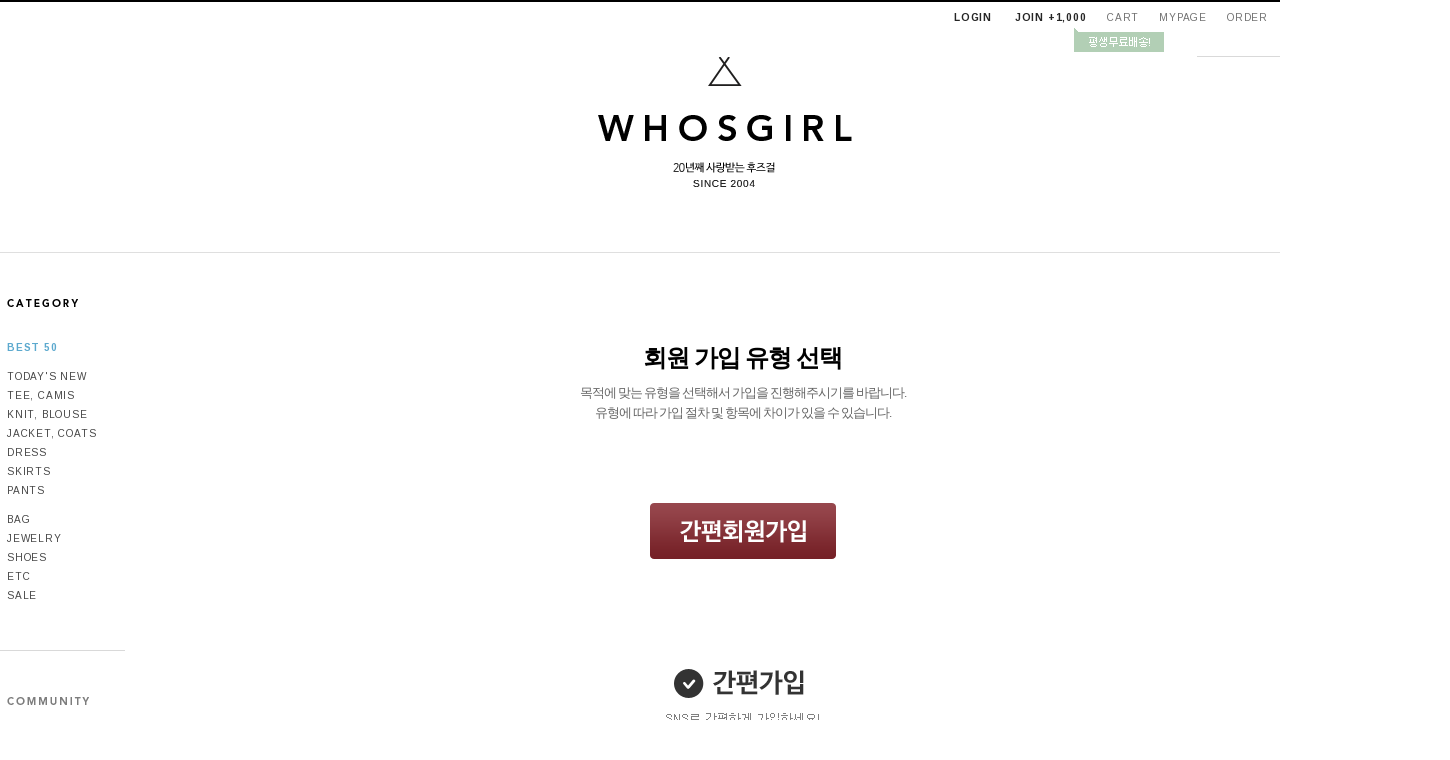

--- FILE ---
content_type: text/html
request_url: https://www.whosgirl.co.kr/shop/idinfo.html?type=new&first=
body_size: 9689
content:
<!DOCTYPE html PUBLIC "-//W3C//DTD HTML 4.01//EN" "http://www.w3.org/TR/html4/strict.dtd">
<html>
<head>
<meta http-equiv="CONTENT-TYPE" content="text/html;charset=EUC-KR">
<meta name="referrer" content="no-referrer-when-downgrade" />
<meta name="keywords" content="후즈걸,whosgirl,여성의류,여성쇼핑몰,30대여성쇼핑몰,20대여성쇼핑몰,40대여성쇼핑몰,직접운영쇼핑몰," />
<meta property="og:type" content="website" />
<meta property="og:url" content="https://www.whosgirl.co.kr/shop/idinfo.html?type=new&first=" />
<title>20년째사랑받는 20대, 30대 데일리 여성쇼핑몰 후즈걸</title>
 <meta name=“keywords” content="후즈걸, whosgirl, 여성의류, 여성의류쇼핑몰, 여자옷, 트위드자켓, 데일리룩, 30대여성쇼핑몰, 40대여성쇼핑몰, 러블리, 심플한, 여성니트, 여성가디건, 기본티, 청바지, 면바지, 스트라이프, 미시옷, 여성가방, 신발, 여자여름옷, 니트원피스, 여성흰티, 여성실내복, 여성면반팔티, 블라우스, 브라우스, 숄더백, 미미옷, 원피스, 20대여성쇼핑몰,가을옷,겨울옷,봄옷">

<link type="text/css" rel="stylesheet" href="/shopimages/nways/template/work/261/common.css?r=1680237360" /><meta name="google-site-verification" content="YQ26U37OFSJK00Lll8aBgNypI1NZkwJ2gDCAP0x1dso" />
<meta name="naver-site-verification" content="299992ef5524360c81c32bdcda224c386ff60751" />
</head>
<script type="text/javascript" src="//wcs.naver.net/wcslog.js"></script>
<script type="text/javascript">
if (window.wcs) {
    if(!wcs_add) var wcs_add = {};
    wcs_add["wa"] = "s_4d6dcab574b7";
    wcs.inflow('whosgirl.co.kr');
    wcs_do();
}
</script>

<body>
<script type="text/javascript" src="/js/jquery-1.7.2.min.js"></script>
<script type="text/javascript" src="/js/lazyload.min.js"></script>
<script type="text/javascript">
function getCookiefss(name) {
    lims = document.cookie;
    var index = lims.indexOf(name + "=");
    if (index == -1) {
        return null;
    }
    index = lims.indexOf("=", index) + 1; // first character
    var endstr = lims.indexOf(';', index);
    if (endstr == -1) {
        endstr = lims.length; // last character
    }
    return unescape(lims.substring(index, endstr));
}
</script><script type="text/javascript">
var MOBILE_USE = '';
</script><script type="text/javascript" src="/js/flash.js"></script>
<script type="text/javascript" src="/js/neodesign/rightbanner.js"></script>
<script type="text/javascript" src="/js/bookmark.js"></script>
<style type="text/css">

.MS_search_word { }

</style>

<script type="text/javascript">

    var is_unify_opt = '' ? true : false; 
    var pre_baskethidden = 'A';

</script>

<link type="text/css" rel="stylesheet" href="/shopimages/nways/template/work/261/join_type.css?t=202303311336" />
<div id='blk_scroll_wings'><script type='text/javascript' src='/html/shopRbanner.html?param1=1' ></script></div>
<div id='cherrypicker_scroll'></div>
<div id="wrap">
  
<link type="text/css" rel="stylesheet" href="/shopimages/nways/template/work/261/header.1.css?t=202303311403" />
<!-- 스와이퍼 
<link rel="stylesheet" href="/design/<!--/shop_id/- ->/css/swiper.min.css">
<script src="/design/<!--/shop_id/- ->/js/swiper.min.js"></script>-->

<!-- 폰트 -->
<link href="https://fonts.googleapis.com/css?family=Arimo:400,700" rel="stylesheet" type="text/css">
<link href="http://fonts.googleapis.com/earlyaccess/nanumgothic.css" rel="stylesheet" type="text/css">
<link href="http://fonts.googleapis.com/css?family=Open+Sans" rel="stylesheet" type="text/css">

<link rel="stylesheet" href="/images/d3/m_01/css/font-awesome.min.css" />

<div id="maketop" style="width:100%">	
	<!-- 로그인 / 상단메뉴 -->
	<ul class="nav_h f_right" id="topmenu">
		<li style="position:relative;" class="login">
            <table border="0" cellpadding="0" cellspacing="0" id="MK_TOP_loginform">
                <tbody>
                    <tr>
                        <td>
                                                        <a href="/shop/member.html?type=login">LOGIN</a>
                            <a href="/shop/idinfo.html">JOIN +1,000</a>
                                                        <img src="/design/nways/web/event_join.gif" style="position: absolute; top: 25.2796px; left: 140px;" id="joinimg">
                        </td>
                    </tr>
                </tbody>
            </table>
		</li>
		<li><a href="/shop/basket.html">CART</a></li>
		<li><a href="/shop/member.html?type=mynewmain">MYPAGE</a></li>
		<li><a href="/shop/confirm_login.html?type=myorder">ORDER</a></li>
		<li><a href="/shop/page.html?id=3">C.S CENTER</a></li>
	</ul>
	<script>
        (function($) {
            function joinimg() {
                $('#joinimg').animate({'top' : '25'}, "").animate({'top' : '28'}, "", function() { joinimg(); });
            }
            joinimg();
        })(jQuery);
	</script>
	<div class="clear">
	</div>
	<!-- 검색창 -->
	<form action="/shop/shopbrand.html" method="post" name="search">    <div class="rollover" style="float:right; margin:0 90px 0 0;">
        <div style="border-bottom:1px solid #d9d9d9;">
            <input name="search" onkeydown="CheckKey_search();" value=""  class="MS_search_word search_auto_completion" /><a href="javascript:prev_search();search_submit();"><img src="/design/nways/web/btn_top_search.gif"><img src="/design/nways/web/btn_top_search_over.gif" class="over"></a>
        </div>
    </div>
	</form>	<div class="clear">
	</div>
	<!-- logo -->
	<div style="text-align:center;">
		<a href="/index.html"><img src="/design/nways/web/logo.gif"></a>
	</div>
	<div style="margin-top:20px;">
		<img src="/design/nways/web/event_free.gif">
	</div>
	<!-- ## 상단메뉴 끝 ## -->
</div>


<table border="0" cellspacing="0" cellpadding="0" width="770" id="makebanner">
<tbody>
    <tr>
        <td valign="top" width="150" height="100%" id="mk_left">
            <!-- ## 왼쪽메뉴 ## -->
            <style type="text/css">
                #category {border-bottom:1px solid #d9d9d9;padding:45px 0 45px 7px;height: auto;}
                #category a { font-family:arimo; font-size:10px; color:#464646; letter-spacing:0.8px; line-height:19px;}
                #category a:hover { color:#5ca9ce;}
                #community {border-bottom:1px solid #b0e0f0;padding:45px 0 45px 7px;height: auto;}
                #community a { font-family:arimo; font-size:10px; color:#7d7d7d; letter-spacing:0.8px; line-height:19px;}
                #community a:hover { color:#000;}
                #call {border-bottom:1px solid #d9d9d9; padding:45px 0 45px 7px; font-family:arimo; font-size:11px; color:#a1a1a1; letter-spacing:0.8px;}
                #call span {padding:10px 0; font-size:14px; color:#252525; font-weight:bold; line-height:30px;}
                #bank {border-bottom:1px solid #d9d9d9; padding:45px 0 45px 7px; font-family:arimo; font-size:11px; color:#a1a1a1; letter-spacing:0.8px; }
                #bank span {font-family:돋움;font-size:11px; letter-spacing:-1px;}
            </style>
            <script type="text/javascript">

                (function($) {
                $(document).ready(function(){
                    var x = $("#leftmenu").offset().top+40;
                    $(window).scroll(function(event){
                          var y = $(this).scrollTop();
                          if( y > x){
                            $("#leftmenu").css({'top':'-40px', 'position':'fixed'});
                          }
                          else{
                            $("#leftmenu").css({'top':'0','position':'relative'});
                          }
                    });
                    $(window).load(function(){
                        var y = $(this).scrollTop();
                        if(y > 50) { // top 값
                            if( y > x) {
                                $("#leftmenu").css({'top':'-40px', 'position':'fixed'});
                            }  else {
                                $("#leftmenu").css({'top':'0','position':'relative'});
                            }
                        }
                    });
                });
                })(jQuery);
            </script>
            <div id="leftmenu" style="width:125px;">
                <ul class="nav" id="category">
                    <li><img src="/design/nways/web/cate_tit.gif"></li>        
                    <li style="padding:25px 0 10px;"><a href="/shop/bestseller.html?xcode=BEST" style="color:#5ca9ce; font-weight:bold;">BEST 50</a></li>
                    <li><a href="/shop/shopbrand.html?xcode=012&amp;type=O">TODAY'S NEW</a></li>
                    <li><a href="/shop/shopbrand.html?xcode=001&amp;type=O">TEE, CAMIS</a></li>
                    <li><a href="/shop/shopbrand.html?xcode=002&amp;type=O">KNIT, BLOUSE</a></li>
                    <li><a href="/shop/shopbrand.html?xcode=003&amp;type=O">JACKET, COATS</a></li>
                    <li><a href="/shop/shopbrand.html?xcode=004&amp;type=O">DRESS</a></li>
                    <li><a href="/shop/shopbrand.html?xcode=005&amp;type=O">SKIRTS</a></li>
                    <li><a href="/shop/shopbrand.html?xcode=006&amp;type=O">PANTS</a></li>
                    <li style="padding-top:10px;"><a href="/shop/shopbrand.html?xcode=007&amp;type=O">BAG</a></li>
                    <li><a href="/shop/shopbrand.html?xcode=008&amp;type=O">JEWELRY</a></li>
                    <li><a href="/shop/shopbrand.html?xcode=009&amp;type=O">SHOES</a></li>
                    <li><a href="/shop/shopbrand.html?xcode=010&amp;type=O">ETC</a></li>
                    <li><a href="/shop/shopbrand.html?xcode=011&amp;type=O">SALE</a></li>
                </ul>
                <ul class="nav" id="community">
                    <li style="padding:0 0 25px;"><img src="/design/nways/web/community_tit.gif"></li>
                    <li><a href="/board/board.html?code=nways">Q&amp;A</a></li>
                    <li><a href="/shop/reviewmore.html">REVIEW</a></li>
                    <li><a href="/shop/shopbrand.html?xcode=013&amp;type=O">SELF PAYMENT</a></li>
                    <li><a href="https://www.doortodoor.co.kr/" target="_blank">DELIVERY</a></li>
                </ul>
                <ul class="nav" id="call">
                    <li><img src="/design/nways/web/call_tit.gif"></li>
                    <li>
                    <span>02.6092.1886</span>
                    monday - friday<br>
                     pm 1:00 - pm 6:00 </li>
                </ul>
                <ul class="nav" id="bank">
                    <li style="padding:0 0 20px;"><img src="/design/nways/web/bank_tit.gif"></li>
                    <li>
                    <span>국민은행</span><br>
                     514201-01-021045<br>
                    <div style="height:8px; font-size:0;">
                    </div>
                    <span>우리은행</span><br>
                     1005-401-941476<br>
                    <div style="height:8px; font-size:0;">
                    </div>
                    <span>신한은행</span><br>
                     100-027-761077
                    <div style="height:8px; font-size:0;">
                    </div>
                    <span>(주) 에스제이홀딩스</span>
                    </li>
                </ul>
            </div>
            <!-- ## 왼쪽메뉴 끝 ## -->
        </td>
        <!-- 전체 레이아웃 테이블 -->
        <td valign="top" width="640" align="center" id="mk_center">


<script type="text/javascript" src="/shopimages/nways/template/work/261/header.1.js?t=202303311403"></script>
  <div id="contentWrapper">
      <div id="contentWrap">
          
<link type="text/css" rel="stylesheet" href="/template_common/shop/basic_simple/menu.1.css?t=201711221039" />
           <div id="content">
              <div id="jointype">
                  <h1 class="tit-jointype">회원 가입 유형 선택</h1>
                  <p class="join-info">
                    목적에 맞는 유형을 선택해서 가입을 진행해주시기를 바랍니다.<br>
                    유형에 따라 가입 절차 및 항목에 차이가 있을 수 있습니다.
                  </p>
                                    <div class="btn-join-box">
                                            <div class="sns-join-btn">
                         <p><a href="/shop/idinfo.html?type=new&mem_type=person&first="><img alt="간편회원가입" src="/images/d3/modern_simple/btn/btn_join_simple_w186.gif" /></a></p>
                      </div>
                                        </div>
                                </div><!-- #jointype -->
        
                        <div id="simpleJoin">
                 <div class="sns-join">
                    <p><img src="/images/d3/modern_simple/sns_join_title.gif"></p>
                 <div>
                                                     
                 <a href="/list/API/login_naver.html"><img src="/images/d3/modern_simple/btn/btn_simple_join_nv.gif" alt="네이버로 회원가입"></a>                 <a href="/list/API/login_kakao_sync.html?ks_return_url="><img src="/images/d3/modern_simple/btn/btn_simple_join_kakao.gif" alt="카카오로 회원가입"></a>                                      </div>
             </div>
          </div>
                    </div><!-- #content -->
      </div><!-- #contentWrap -->
  </div><!-- #contentWrapper-->
<hr />

<link type="text/css" rel="stylesheet" href="/shopimages/nways/template/work/261/footer.1.css?t=202404010924" />
        </td>
    </tr>
    <tr>
        <td colspan="4" class="mkbottom">
            <!-- ## 하단메뉴 ## -->
        </td>
    </tr>
    </tbody>
</table>


<div style="width:1450px; _width:1450px; margin:250px auto 0; padding:0; text-align:left; position:relative;">
	<div class="top_end">
		<div class="top_end_inner">
			<a href="#"><img src="http://www.whosgirl.co.kr/design/nways/web/btn_top.gif"></a><br>
			<a href="#end"><img src="http://www.whosgirl.co.kr/design/nways/web/btn_end.gif" style="margin-top:2px;"></a>
		</div>
	</div>
	<ul class="nav_h" id="bottommenu">
		<li><a href="/shop/page.html?id=2">ABOUT WHOSGIRL <span>후즈걸소개</span></a></li>
		<li><a href="javascript:view_join_terms()">AGREEMENT <span>이용약관</span></a></li>
		<li><a href="JavaScript:bottom_privacy()">PRIVACY POLICY <span>개인정보처리방침</span></a></li>
		<li><a href="/html/info.html">HELP <span>이용안내</span></a></li>
		<li><a href="https://www.doortodoor.co.kr" target="_blank">DELIVERY <span>대한통운 배송조회</span><span class="1588" style="font-family:arimo; font-size:12px; font-weight:bold; color:#919191; letter-spacing:0.8px;">1588.1255</span></a></li>
	</ul>
	<div class="callcenter f_left">
		<div style="margin-bottom:5px;">
			<img src="http://www.whosgirl.co.kr/design/nways/web/callcenter.gif">
		</div>
		<span class="tel">02.6092.1886</span><br>
		 MON - FRIDAY PM 1:00 - PM 6:00<br>
		 DAY OFF, WEEKEND, HOLIDAY
	</div>
	<div class="bankaccount f_left">
		<div style="margin-bottom:10px;">
			<img src="http://www.whosgirl.co.kr/design/nways/web/bankaccount.gif">
		</div>
		<span>국민</span> 514201-01-021045<br>
		<span>우리</span> 1005-401-941476<br>
		<span>신한</span> 100-027-761077<br>
		<span>예금주: <span style="color:#363636;">(주) 에스제이홀딩스</span></span>
	</div>
	<div class="sns rollover f_left">
		<a href="http://blog.naver.com/nohyoona" target="_blank"><img src="http://www.whosgirl.co.kr/design/nways/web/blog_bottom.gif"><img src="http://www.whosgirl.co.kr/design/nways/web/blog_bottom_over.gif" class="over"></a><br>
		<a href="https://story.kakao.com/loveelleno" target="_blank"><img src="http://www.whosgirl.co.kr/design/nways/web/kakao_bottom.gif"><img src="http://www.whosgirl.co.kr/design/nways/web/kakao_bottom_over.gif" class="over"></a>
	</div>
	<div class="escrow rollover f_right">
		<a href="JavaScript:pop_escrow('kookmin',670,630);"><img src="http://www.whosgirl.co.kr/design/nways/web/escrow.gif"><img src="http://www.whosgirl.co.kr/design/nways/web/escrow_over.gif" class="over"></a>
	</div>
	<div class="clear">
	</div>
	<div id="copyright">
		<span class="title">COMPANY.</span> (주) 에스제이홀딩스<span class="div">|</span><span class="title">OWNER.</span> 노상준<span class="div">|</span><span class="title">TEL. 02-6092-1886</span><span class="div">|</span><span class="title">BUSINESS LICENSE. 117-81-56591</span><a href="http://ftc.go.kr/info/bizinfo/communicationList.jsp" target="_blank" class="biz">[사업자정보확인]</a><span class="div">|</span><span class="title">O.S LICENSE.</span> 2011 - 서울양천 - 00770호<br>
		<span class="title">ADDRESS.</span>  <span style="color:#f26d7d;">[반품주소]</span><span style="color:#000;"> 서울시 양천구 목동서로 377 이스타빌B동 603호 후즈걸앞</span><span class="div">|</span><span class="title">CHIEF PRIVACY OFFICER.</span> 노상준<span class="div">|</span><span class="title">E-MAIL. <a href="JavaScript:bottom_sendmail()">help@whosgirl.co.kr</a></span><br>
		<span class="title">COPYRIGHT (C) 2016</span> (주) 에스제이홀딩스 <span class="title">ALL RIGHTS RESERVED.</span><span class="div">|</span>후즈걸의 모든 사진과 디자인을 무단으로 도용할시 법적처벌을 받을 수 있습니다.<span class="div">|</span><span class="title">HOSTING.</span> (주) 코리아센터닷컴
	</div>
</div>

<div style="background:#dadada; text-align:center; position:relative; z-index:100; border-bottom:2px solid #030303;"><img src="http://www.whosgirl.co.kr/design/nways/web/banner_bottom1.gif" style="margin-left:35px;"><span class="rollover"><a href="http://www.paperbe.com" target="_blank"><img src="http://www.whosgirl.co.kr/design/nways/web/paperbe.gif"><img src="http://www.whosgirl.co.kr/design/nways/web/paperbe_over.gif" class="over"></a></span></div>
<div id="end"></div></div><!-- #wrap -->
<iframe id="loginiframe" name="loginiframe" style="display: none;" frameborder="no" scrolling="no"></iframe>

<div id="basketpage" name="basketpage" style="position: absolute; visibility: hidden;"></div>

<script type="text/javascript" src="/js/neodesign/detailpage.js?ver=r218356"></script>

<script type="text/javascript">



                    if (typeof prev_search == 'undefined') {
                        function prev_search() {
                            var encdata = jQuery('input[name="search"]', jQuery('form[name="search"]')).val().replace(/%/g, encodeURIComponent('%'));
                            document.search.action = '/shop/shopbrand.html?search=' + decodeURIComponent(encdata) + '&refer=' + window.location.protocol;
                        }
                    }function CheckKey_search() {
    key = event.keyCode;
    if (key == 13) {
        prev_search();
        document.search.submit();
    }
}

function search_submit() {
    var oj = document.search;
    if (oj.getAttribute('search') != 'null') {
        var reg = /\s{2}/g;
        oj.search.value = oj.search.value.replace(reg, '');
        oj.submit();
    }
}

function topnotice(temp, temp2) {
    window.open("/html/notice.html?date=" + temp + "&db=" + temp2, "", "width=450,height=450,scrollbars=yes");
}
function notice() {
    window.open("/html/notice.html?mode=list", "", "width=450,height=450,scrollbars=yes");
}

</script>
    <style type="text/css">
        .setPopupStyle { height:100%; min-height:100%; overflow:hidden !important; touch-action:none; }
    </style>
    <script src="/js/referer_cookie.js"></script>
    <script>
        window.addEventListener('load', function() {
            var referer_cookie = new RefererCookie();
            referer_cookie.addService(new EnuriBrandStoreCookie());
            referer_cookie.handler();
        });
    </script><script type="text/javascript">
if (typeof getCookie == 'undefined') {
    function getCookie(cookie_name) {
        var cookie = document.cookie;
        if (cookie.length > 0) {
            start_pos = cookie.indexOf(cookie_name);
            if (start_pos != -1) {
                start_pos += cookie_name.length;
                end_pos = cookie.indexOf(';', start_pos);
                if (end_pos == -1) {
                    end_pos = cookie.length;
                }
                return unescape(cookie.substring(start_pos + 1, end_pos));
            } else {
                return false;
            }
        } else {
            return false;
        }
    }
}
if (typeof setCookie == 'undefined') {
    function setCookie(cookie_name, cookie_value, expire_date, domain) {
        var today = new Date();
        var expire = new Date();
        expire.setTime(today.getTime() + 3600000 * 24 * expire_date);
        cookies = cookie_name + '=' + escape(cookie_value) + '; path=/;';

        if (domain != undefined) {
            cookies += 'domain=' + domain +  ';';
        }  else if (document.domain.match('www.') != null) {
            cookies += 'domain=' + document.domain.substr(3) + ';';
        }
        if (expire_date != 0) cookies += 'expires=' + expire.toGMTString();
        document.cookie = cookies;
    }
}



function MSLOG_loadJavascript(url) {
    var head= document.getElementsByTagName('head')[0];
    var script= document.createElement('script');
    script.type= 'text/javascript';
    var loaded = false;
    script.onreadystatechange= function () {
        if (this.readyState == 'loaded' || this.readyState == 'complete')
        { if (loaded) { return; } loaded = true; }
    }
    script.src = url;
    head.appendChild(script);
}
var MSLOG_charset = "euc-kr";
var MSLOG_server  = "/log/log28";
var MSLOG_code = "nways";
var MSLOG_var = "V1ZSdmVrOXVkSHBQYWtWNlQybEtkbU50VW14amJEbHlXbGhzTTJJelNtdEphblJQVHpOTk5rNXFiMmxqYlZadFpGaEtjMGxxZEU5UE0wMDJUbFJ2YVdSSE9XdFpXR3RwVHpOTk5rMUViMmxKYW5RNQ==";

//파워앱에서만 사용
try {
    var LOGAPP_var = "";
    var LOGAPP_is  = "N";
    if (LOGAPP_is == "Y" && LOGAPP_var != "") {
        var varUA = navigator.userAgent.toLowerCase(); //userAgent 값 얻기
        if (varUA.match('android') != null) { 
            //안드로이드 일때 처리
            window.android.basket_call(LOGAPP_var);
        } else if (varUA.indexOf("iphone")>-1||varUA.indexOf("ipad")>-1||varUA.indexOf("ipod")>-1) { 
            //IOS 일때 처리
            var messageToPost = {LOGAPP_var: LOGAPP_var};
            window.webkit.messageHandlers.basket_call.postMessage(messageToPost);
        } else {
            //아이폰, 안드로이드 외 처리
        }
    }
} catch(e) {}
//파워앱에서만 사용 END

if (document.charset) MSLOG_charset = document.charset.toLowerCase();
if (document.characterSet) MSLOG_charset = document.characterSet.toLowerCase();  //firefox;
MSLOG_loadJavascript(MSLOG_server + "/js/mslog.js?r=" + Math.random());


</script>
<meta http-equiv="ImageToolbar" content="No" />
<script type="text/javascript" src="/js/cookie.js"></script>
<script type="text/javascript">
function __mk_open(url, name, option) {
    window.open(url, name, option);
    //return false;
}

function action_invalidity() {
    return false;
}
document.oncontextmenu = action_invalidity;
document.ondragstart = action_invalidity;
document.onselectstart = action_invalidity;
</script>
<script type="text/javascript"></script><script type="text/javascript"></script><script type="text/javascript" src="//dynamic.criteo.com/js/ld/ld.js?a=26980" async="true"></script>

</script>
<!-- Kakao Pixel Code -->
<script type="text/javascript" charset="UTF-8" src="//t1.daumcdn.net/kas/static/kp.js"></script>
<script type="text/javascript">
kakaoPixel.setServiceOrigin('20003');
kakaoPixel('6620406663293220396').pageView();
if (document.querySelector('.npay_btn_zzim')) {
    document.querySelector('.npay_btn_zzim').addEventListener('click', function(e) {
        e.preventDefault();
    })
}
if (document.querySelector('.npay_btn_pay')) {
    document.querySelector('.npay_btn_pay').addEventListener('click', function(e) {
        e.preventDefault();
    })
}

</script><!-- End Kakao Pixel Code --><script type="text/javascript" src="https://image.makeshop.co.kr/log/js/script.min.js" charset="utf-8"></script>
<script type="text/javascript" src="https://image.makeshop.co.kr/log/js/remind.min.js" charset="utf-8"></script> <script>


function getInternetExplorerVersion() {
    var rv = -1;
    if (navigator.appName == 'Microsoft Internet Explorer') {
    var ua = navigator.userAgent;
    var re = new RegExp("MSIE ([0-9]{1,}[\.0-9]{0,})");
    if (re.exec(ua) != null)
    rv = parseFloat(RegExp.$1);
    }
    return rv;
}

function showcherrypickerWindow(height,mode,db){
    cherrypicker_width = document.body.clientWidth;
    var isIe = /*@cc_on!@*/false;
    if (isIe) {
        cherrypicker_width = parseInt(cherrypicker_width + 18);
    }
    setCookie('cherrypicker_view','on', 0);

    
    document.getElementById('cherrypicker_layer').style.display = "block";
    document.getElementById('cherrypicker_layer').innerHTML = Createflash_return(cherrypicker_width,'400','/flashskin/CherryPicker.swf?initial_xml=/shopimages/nways/cherrypicker_initial.xml%3Fv=1769823609&product_xml=/shopimages/nways/%3Fv=1769823609', 'cherrypicker_flash', '');
}

function load_cherrypicker(){
    cherrypicker_check = true;

    if (!document.getElementById('cherrypicker_layer')) {
        return;
    }


}
</script>
<script src="/js/product_rollover_image.js"></script>
<script>
    window.addEventListener('load', () => {
        // 페이지 로딩 시 롤오버 이미지가 존재하는 경우에만 스크립트 실행
        setTimeout(function () {
            // 페이지 로딩 시 롤오버 이미지가 존재하는 경우에만 스크립트 실행
            if (document.querySelectorAll('[rollover_onimg]').length > 0) {
                var productRolloverImage = new ProdctRolloverImage("pc");
                productRolloverImage.event();
            }
        }, 2000);
    });
</script>


<script type="text/javascript">
function get_querystring(key, default_) {
    if (default_==null) default_=""; 
    key = key.replace(/[\[]/,"\\[").replace(/[\]]/,"\\]");
    var regex = new RegExp("[\?&]"+key+"=([^&#]*)");
    var qs = regex.exec(window.location.href);
    if(qs == null) return default_;
    else return qs[1];
}

function nhn_anchor(pid) {
    
    if($('a[name="nhn_anchor_focus_' + pid + '"]').length > 0) { 
    document.location.assign('#nhn_anchor_focus_' + pid); 
    // anchor select class 추가
    document.getElementById('nhn_anchor_' + pid).className += ' nhn_anchor_select';
}
}
    
var click_pid = get_querystring('clickPid','null');
if(click_pid != 'null') {
    click_pid = click_pid.replace('mall_pid_','');
    nhn_anchor(click_pid);
}
</script>
<script type="text/javascript">
(function ($) {
    var discount_remain_timeout = setTimeout(function() {
        if (jQuery('.MS_remain_date').length > 0) {
            var discount_remain_timer = setInterval(function() {
                var now = new Date().getTime();
                jQuery('.MS_remain_date').each(function(idx, el) {
                    if (jQuery(el).attr('value').length > 0 && jQuery(el).attr('value') != '종료일 미정') {
                        var _end_date = new Date(jQuery(el).attr('value')).getTime();
                        var _remain_date = _end_date - now;

                        if (_remain_date <= 0) {
                            jQuery(this).html('');
                        } else {
                            _d = Math.floor(_remain_date / (1000 * 60 * 60 * 24));
                            _h = Math.floor((_remain_date % (1000 * 60 * 60 * 24)) / (1000 * 60 * 60));
                            _m = Math.floor((_remain_date % (1000 * 60 * 60)) / (1000 * 60));
                            _s = Math.floor(_remain_date % (1000 * 60) / 1000);

                            jQuery(el).html(_d + "일 " + _h + "시간 " + _m + "분 " + _s + "초");
                        }
                    }
                });
            }, 1000);
        }
    }, 1000);
})(jQuery);
</script><script type="text/javascript">
if (document.cookie.indexOf("app_agent=power_app") >= 0) {
    jQuery('.sns-title').hide();jQuery('.facebook').hide();jQuery('.naver').hide();jQuery('.kakaotalk').hide();jQuery('.kakao').hide();
}
</script>
<script type="text/javascript" src="/template_common/shop/basic_simple/common.js?r=1511314762"></script>


</body>
</html>

--- FILE ---
content_type: text/css
request_url: https://www.whosgirl.co.kr/shopimages/nways/template/work/261/join_type.css?t=202303311336
body_size: 1613
content:
/* BASIC css start */
/* s 2022/07/04 */
#jointype * {font-family: 'Malgun Gothic'; font-size:16px; letter-spacing:-1px; color:#000;}
#jointype { position: relative; /* width:682px; */ padding:40px 37px; }
#jointype h1.tit-jointype {font-size:24px; font-weight:700;}
#jointype .clear { clear:both; content:""; display:block; }
#jointype .join-info {padding:10px 0 20px; color:#666; font-size:13px; line-height:20px;}
#jointype .type-select { /*width:680px;*/ border:1px solid #aaa; border-radius:10px; overflow:hidden; text-align:center;}
#jointype .type-select dl {float:left; width:50%; padding:40px 32px 30px; box-sizing:border-box;}
#jointype .type-select dl:first-child {border-right:1px solid #e3e3e3;}
#jointype .type-select dl dt {padding-bottom:30px; font-size:24px; font-weight:700;}
#jointype .type-select dl dd span {display:block;}
#jointype .type-select dl dd span.btn-join {margin-top:28px;}
#jointype .type-select dl dd span.btn-join a {display:block; padding:18px 0; background:#fff; border:1px solid #000; color:#000; font-weight:700; border-radius:10px;}
#jointype .type-select dl dd span.btn-join a:hover {background:#000; color:#fff;}
/* e 2022/07/04 */

#jointype .btn-join-box { padding: 30px; }

#simpleJoin { position: relatvie; }
#simpleJoin .sns-join { margin-top: 40px; margin-bottom: 30px; text-align: center; font-size: 0; line-height: 0; }
#simpleJoin .sns-join p  { margin-bottom: 30px; }
#simpleJoin .sns-join a { display: inline-block; margin: 0 4px; }
#simpleJoin .sns-join a img { /* width:260px */ }
.sns-join-btn { text-align: center; margin-top:30px; }
/* BASIC css end */

